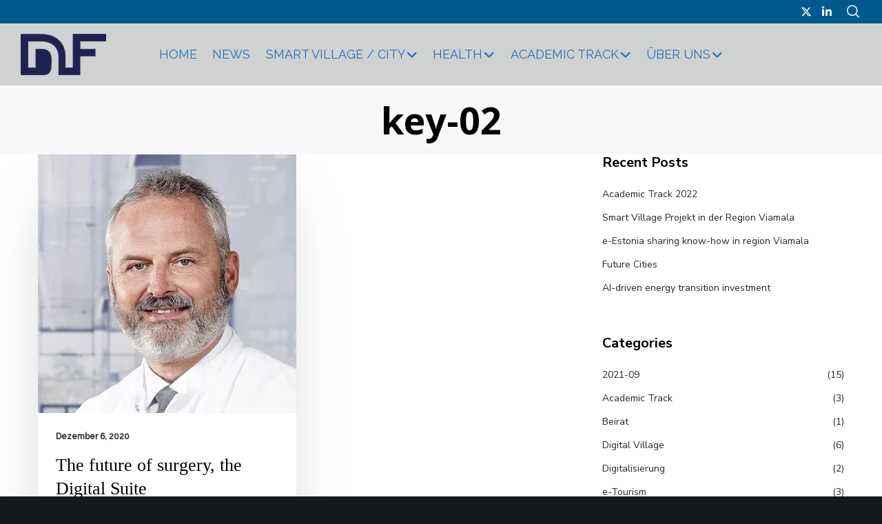

--- FILE ---
content_type: text/html; charset=utf-8
request_url: https://www.google.com/recaptcha/api2/anchor?ar=1&k=6LdqCN8UAAAAANeV4-YlPZvsqKlZoROpeRFMTmlX&co=aHR0cHM6Ly9kYXZvc2RpZ2l0YWxmb3J1bS5jaDo0NDM.&hl=en&v=PoyoqOPhxBO7pBk68S4YbpHZ&theme=dark&size=normal&anchor-ms=20000&execute-ms=30000&cb=59x7borufx0f
body_size: 50520
content:
<!DOCTYPE HTML><html dir="ltr" lang="en"><head><meta http-equiv="Content-Type" content="text/html; charset=UTF-8">
<meta http-equiv="X-UA-Compatible" content="IE=edge">
<title>reCAPTCHA</title>
<style type="text/css">
/* cyrillic-ext */
@font-face {
  font-family: 'Roboto';
  font-style: normal;
  font-weight: 400;
  font-stretch: 100%;
  src: url(//fonts.gstatic.com/s/roboto/v48/KFO7CnqEu92Fr1ME7kSn66aGLdTylUAMa3GUBHMdazTgWw.woff2) format('woff2');
  unicode-range: U+0460-052F, U+1C80-1C8A, U+20B4, U+2DE0-2DFF, U+A640-A69F, U+FE2E-FE2F;
}
/* cyrillic */
@font-face {
  font-family: 'Roboto';
  font-style: normal;
  font-weight: 400;
  font-stretch: 100%;
  src: url(//fonts.gstatic.com/s/roboto/v48/KFO7CnqEu92Fr1ME7kSn66aGLdTylUAMa3iUBHMdazTgWw.woff2) format('woff2');
  unicode-range: U+0301, U+0400-045F, U+0490-0491, U+04B0-04B1, U+2116;
}
/* greek-ext */
@font-face {
  font-family: 'Roboto';
  font-style: normal;
  font-weight: 400;
  font-stretch: 100%;
  src: url(//fonts.gstatic.com/s/roboto/v48/KFO7CnqEu92Fr1ME7kSn66aGLdTylUAMa3CUBHMdazTgWw.woff2) format('woff2');
  unicode-range: U+1F00-1FFF;
}
/* greek */
@font-face {
  font-family: 'Roboto';
  font-style: normal;
  font-weight: 400;
  font-stretch: 100%;
  src: url(//fonts.gstatic.com/s/roboto/v48/KFO7CnqEu92Fr1ME7kSn66aGLdTylUAMa3-UBHMdazTgWw.woff2) format('woff2');
  unicode-range: U+0370-0377, U+037A-037F, U+0384-038A, U+038C, U+038E-03A1, U+03A3-03FF;
}
/* math */
@font-face {
  font-family: 'Roboto';
  font-style: normal;
  font-weight: 400;
  font-stretch: 100%;
  src: url(//fonts.gstatic.com/s/roboto/v48/KFO7CnqEu92Fr1ME7kSn66aGLdTylUAMawCUBHMdazTgWw.woff2) format('woff2');
  unicode-range: U+0302-0303, U+0305, U+0307-0308, U+0310, U+0312, U+0315, U+031A, U+0326-0327, U+032C, U+032F-0330, U+0332-0333, U+0338, U+033A, U+0346, U+034D, U+0391-03A1, U+03A3-03A9, U+03B1-03C9, U+03D1, U+03D5-03D6, U+03F0-03F1, U+03F4-03F5, U+2016-2017, U+2034-2038, U+203C, U+2040, U+2043, U+2047, U+2050, U+2057, U+205F, U+2070-2071, U+2074-208E, U+2090-209C, U+20D0-20DC, U+20E1, U+20E5-20EF, U+2100-2112, U+2114-2115, U+2117-2121, U+2123-214F, U+2190, U+2192, U+2194-21AE, U+21B0-21E5, U+21F1-21F2, U+21F4-2211, U+2213-2214, U+2216-22FF, U+2308-230B, U+2310, U+2319, U+231C-2321, U+2336-237A, U+237C, U+2395, U+239B-23B7, U+23D0, U+23DC-23E1, U+2474-2475, U+25AF, U+25B3, U+25B7, U+25BD, U+25C1, U+25CA, U+25CC, U+25FB, U+266D-266F, U+27C0-27FF, U+2900-2AFF, U+2B0E-2B11, U+2B30-2B4C, U+2BFE, U+3030, U+FF5B, U+FF5D, U+1D400-1D7FF, U+1EE00-1EEFF;
}
/* symbols */
@font-face {
  font-family: 'Roboto';
  font-style: normal;
  font-weight: 400;
  font-stretch: 100%;
  src: url(//fonts.gstatic.com/s/roboto/v48/KFO7CnqEu92Fr1ME7kSn66aGLdTylUAMaxKUBHMdazTgWw.woff2) format('woff2');
  unicode-range: U+0001-000C, U+000E-001F, U+007F-009F, U+20DD-20E0, U+20E2-20E4, U+2150-218F, U+2190, U+2192, U+2194-2199, U+21AF, U+21E6-21F0, U+21F3, U+2218-2219, U+2299, U+22C4-22C6, U+2300-243F, U+2440-244A, U+2460-24FF, U+25A0-27BF, U+2800-28FF, U+2921-2922, U+2981, U+29BF, U+29EB, U+2B00-2BFF, U+4DC0-4DFF, U+FFF9-FFFB, U+10140-1018E, U+10190-1019C, U+101A0, U+101D0-101FD, U+102E0-102FB, U+10E60-10E7E, U+1D2C0-1D2D3, U+1D2E0-1D37F, U+1F000-1F0FF, U+1F100-1F1AD, U+1F1E6-1F1FF, U+1F30D-1F30F, U+1F315, U+1F31C, U+1F31E, U+1F320-1F32C, U+1F336, U+1F378, U+1F37D, U+1F382, U+1F393-1F39F, U+1F3A7-1F3A8, U+1F3AC-1F3AF, U+1F3C2, U+1F3C4-1F3C6, U+1F3CA-1F3CE, U+1F3D4-1F3E0, U+1F3ED, U+1F3F1-1F3F3, U+1F3F5-1F3F7, U+1F408, U+1F415, U+1F41F, U+1F426, U+1F43F, U+1F441-1F442, U+1F444, U+1F446-1F449, U+1F44C-1F44E, U+1F453, U+1F46A, U+1F47D, U+1F4A3, U+1F4B0, U+1F4B3, U+1F4B9, U+1F4BB, U+1F4BF, U+1F4C8-1F4CB, U+1F4D6, U+1F4DA, U+1F4DF, U+1F4E3-1F4E6, U+1F4EA-1F4ED, U+1F4F7, U+1F4F9-1F4FB, U+1F4FD-1F4FE, U+1F503, U+1F507-1F50B, U+1F50D, U+1F512-1F513, U+1F53E-1F54A, U+1F54F-1F5FA, U+1F610, U+1F650-1F67F, U+1F687, U+1F68D, U+1F691, U+1F694, U+1F698, U+1F6AD, U+1F6B2, U+1F6B9-1F6BA, U+1F6BC, U+1F6C6-1F6CF, U+1F6D3-1F6D7, U+1F6E0-1F6EA, U+1F6F0-1F6F3, U+1F6F7-1F6FC, U+1F700-1F7FF, U+1F800-1F80B, U+1F810-1F847, U+1F850-1F859, U+1F860-1F887, U+1F890-1F8AD, U+1F8B0-1F8BB, U+1F8C0-1F8C1, U+1F900-1F90B, U+1F93B, U+1F946, U+1F984, U+1F996, U+1F9E9, U+1FA00-1FA6F, U+1FA70-1FA7C, U+1FA80-1FA89, U+1FA8F-1FAC6, U+1FACE-1FADC, U+1FADF-1FAE9, U+1FAF0-1FAF8, U+1FB00-1FBFF;
}
/* vietnamese */
@font-face {
  font-family: 'Roboto';
  font-style: normal;
  font-weight: 400;
  font-stretch: 100%;
  src: url(//fonts.gstatic.com/s/roboto/v48/KFO7CnqEu92Fr1ME7kSn66aGLdTylUAMa3OUBHMdazTgWw.woff2) format('woff2');
  unicode-range: U+0102-0103, U+0110-0111, U+0128-0129, U+0168-0169, U+01A0-01A1, U+01AF-01B0, U+0300-0301, U+0303-0304, U+0308-0309, U+0323, U+0329, U+1EA0-1EF9, U+20AB;
}
/* latin-ext */
@font-face {
  font-family: 'Roboto';
  font-style: normal;
  font-weight: 400;
  font-stretch: 100%;
  src: url(//fonts.gstatic.com/s/roboto/v48/KFO7CnqEu92Fr1ME7kSn66aGLdTylUAMa3KUBHMdazTgWw.woff2) format('woff2');
  unicode-range: U+0100-02BA, U+02BD-02C5, U+02C7-02CC, U+02CE-02D7, U+02DD-02FF, U+0304, U+0308, U+0329, U+1D00-1DBF, U+1E00-1E9F, U+1EF2-1EFF, U+2020, U+20A0-20AB, U+20AD-20C0, U+2113, U+2C60-2C7F, U+A720-A7FF;
}
/* latin */
@font-face {
  font-family: 'Roboto';
  font-style: normal;
  font-weight: 400;
  font-stretch: 100%;
  src: url(//fonts.gstatic.com/s/roboto/v48/KFO7CnqEu92Fr1ME7kSn66aGLdTylUAMa3yUBHMdazQ.woff2) format('woff2');
  unicode-range: U+0000-00FF, U+0131, U+0152-0153, U+02BB-02BC, U+02C6, U+02DA, U+02DC, U+0304, U+0308, U+0329, U+2000-206F, U+20AC, U+2122, U+2191, U+2193, U+2212, U+2215, U+FEFF, U+FFFD;
}
/* cyrillic-ext */
@font-face {
  font-family: 'Roboto';
  font-style: normal;
  font-weight: 500;
  font-stretch: 100%;
  src: url(//fonts.gstatic.com/s/roboto/v48/KFO7CnqEu92Fr1ME7kSn66aGLdTylUAMa3GUBHMdazTgWw.woff2) format('woff2');
  unicode-range: U+0460-052F, U+1C80-1C8A, U+20B4, U+2DE0-2DFF, U+A640-A69F, U+FE2E-FE2F;
}
/* cyrillic */
@font-face {
  font-family: 'Roboto';
  font-style: normal;
  font-weight: 500;
  font-stretch: 100%;
  src: url(//fonts.gstatic.com/s/roboto/v48/KFO7CnqEu92Fr1ME7kSn66aGLdTylUAMa3iUBHMdazTgWw.woff2) format('woff2');
  unicode-range: U+0301, U+0400-045F, U+0490-0491, U+04B0-04B1, U+2116;
}
/* greek-ext */
@font-face {
  font-family: 'Roboto';
  font-style: normal;
  font-weight: 500;
  font-stretch: 100%;
  src: url(//fonts.gstatic.com/s/roboto/v48/KFO7CnqEu92Fr1ME7kSn66aGLdTylUAMa3CUBHMdazTgWw.woff2) format('woff2');
  unicode-range: U+1F00-1FFF;
}
/* greek */
@font-face {
  font-family: 'Roboto';
  font-style: normal;
  font-weight: 500;
  font-stretch: 100%;
  src: url(//fonts.gstatic.com/s/roboto/v48/KFO7CnqEu92Fr1ME7kSn66aGLdTylUAMa3-UBHMdazTgWw.woff2) format('woff2');
  unicode-range: U+0370-0377, U+037A-037F, U+0384-038A, U+038C, U+038E-03A1, U+03A3-03FF;
}
/* math */
@font-face {
  font-family: 'Roboto';
  font-style: normal;
  font-weight: 500;
  font-stretch: 100%;
  src: url(//fonts.gstatic.com/s/roboto/v48/KFO7CnqEu92Fr1ME7kSn66aGLdTylUAMawCUBHMdazTgWw.woff2) format('woff2');
  unicode-range: U+0302-0303, U+0305, U+0307-0308, U+0310, U+0312, U+0315, U+031A, U+0326-0327, U+032C, U+032F-0330, U+0332-0333, U+0338, U+033A, U+0346, U+034D, U+0391-03A1, U+03A3-03A9, U+03B1-03C9, U+03D1, U+03D5-03D6, U+03F0-03F1, U+03F4-03F5, U+2016-2017, U+2034-2038, U+203C, U+2040, U+2043, U+2047, U+2050, U+2057, U+205F, U+2070-2071, U+2074-208E, U+2090-209C, U+20D0-20DC, U+20E1, U+20E5-20EF, U+2100-2112, U+2114-2115, U+2117-2121, U+2123-214F, U+2190, U+2192, U+2194-21AE, U+21B0-21E5, U+21F1-21F2, U+21F4-2211, U+2213-2214, U+2216-22FF, U+2308-230B, U+2310, U+2319, U+231C-2321, U+2336-237A, U+237C, U+2395, U+239B-23B7, U+23D0, U+23DC-23E1, U+2474-2475, U+25AF, U+25B3, U+25B7, U+25BD, U+25C1, U+25CA, U+25CC, U+25FB, U+266D-266F, U+27C0-27FF, U+2900-2AFF, U+2B0E-2B11, U+2B30-2B4C, U+2BFE, U+3030, U+FF5B, U+FF5D, U+1D400-1D7FF, U+1EE00-1EEFF;
}
/* symbols */
@font-face {
  font-family: 'Roboto';
  font-style: normal;
  font-weight: 500;
  font-stretch: 100%;
  src: url(//fonts.gstatic.com/s/roboto/v48/KFO7CnqEu92Fr1ME7kSn66aGLdTylUAMaxKUBHMdazTgWw.woff2) format('woff2');
  unicode-range: U+0001-000C, U+000E-001F, U+007F-009F, U+20DD-20E0, U+20E2-20E4, U+2150-218F, U+2190, U+2192, U+2194-2199, U+21AF, U+21E6-21F0, U+21F3, U+2218-2219, U+2299, U+22C4-22C6, U+2300-243F, U+2440-244A, U+2460-24FF, U+25A0-27BF, U+2800-28FF, U+2921-2922, U+2981, U+29BF, U+29EB, U+2B00-2BFF, U+4DC0-4DFF, U+FFF9-FFFB, U+10140-1018E, U+10190-1019C, U+101A0, U+101D0-101FD, U+102E0-102FB, U+10E60-10E7E, U+1D2C0-1D2D3, U+1D2E0-1D37F, U+1F000-1F0FF, U+1F100-1F1AD, U+1F1E6-1F1FF, U+1F30D-1F30F, U+1F315, U+1F31C, U+1F31E, U+1F320-1F32C, U+1F336, U+1F378, U+1F37D, U+1F382, U+1F393-1F39F, U+1F3A7-1F3A8, U+1F3AC-1F3AF, U+1F3C2, U+1F3C4-1F3C6, U+1F3CA-1F3CE, U+1F3D4-1F3E0, U+1F3ED, U+1F3F1-1F3F3, U+1F3F5-1F3F7, U+1F408, U+1F415, U+1F41F, U+1F426, U+1F43F, U+1F441-1F442, U+1F444, U+1F446-1F449, U+1F44C-1F44E, U+1F453, U+1F46A, U+1F47D, U+1F4A3, U+1F4B0, U+1F4B3, U+1F4B9, U+1F4BB, U+1F4BF, U+1F4C8-1F4CB, U+1F4D6, U+1F4DA, U+1F4DF, U+1F4E3-1F4E6, U+1F4EA-1F4ED, U+1F4F7, U+1F4F9-1F4FB, U+1F4FD-1F4FE, U+1F503, U+1F507-1F50B, U+1F50D, U+1F512-1F513, U+1F53E-1F54A, U+1F54F-1F5FA, U+1F610, U+1F650-1F67F, U+1F687, U+1F68D, U+1F691, U+1F694, U+1F698, U+1F6AD, U+1F6B2, U+1F6B9-1F6BA, U+1F6BC, U+1F6C6-1F6CF, U+1F6D3-1F6D7, U+1F6E0-1F6EA, U+1F6F0-1F6F3, U+1F6F7-1F6FC, U+1F700-1F7FF, U+1F800-1F80B, U+1F810-1F847, U+1F850-1F859, U+1F860-1F887, U+1F890-1F8AD, U+1F8B0-1F8BB, U+1F8C0-1F8C1, U+1F900-1F90B, U+1F93B, U+1F946, U+1F984, U+1F996, U+1F9E9, U+1FA00-1FA6F, U+1FA70-1FA7C, U+1FA80-1FA89, U+1FA8F-1FAC6, U+1FACE-1FADC, U+1FADF-1FAE9, U+1FAF0-1FAF8, U+1FB00-1FBFF;
}
/* vietnamese */
@font-face {
  font-family: 'Roboto';
  font-style: normal;
  font-weight: 500;
  font-stretch: 100%;
  src: url(//fonts.gstatic.com/s/roboto/v48/KFO7CnqEu92Fr1ME7kSn66aGLdTylUAMa3OUBHMdazTgWw.woff2) format('woff2');
  unicode-range: U+0102-0103, U+0110-0111, U+0128-0129, U+0168-0169, U+01A0-01A1, U+01AF-01B0, U+0300-0301, U+0303-0304, U+0308-0309, U+0323, U+0329, U+1EA0-1EF9, U+20AB;
}
/* latin-ext */
@font-face {
  font-family: 'Roboto';
  font-style: normal;
  font-weight: 500;
  font-stretch: 100%;
  src: url(//fonts.gstatic.com/s/roboto/v48/KFO7CnqEu92Fr1ME7kSn66aGLdTylUAMa3KUBHMdazTgWw.woff2) format('woff2');
  unicode-range: U+0100-02BA, U+02BD-02C5, U+02C7-02CC, U+02CE-02D7, U+02DD-02FF, U+0304, U+0308, U+0329, U+1D00-1DBF, U+1E00-1E9F, U+1EF2-1EFF, U+2020, U+20A0-20AB, U+20AD-20C0, U+2113, U+2C60-2C7F, U+A720-A7FF;
}
/* latin */
@font-face {
  font-family: 'Roboto';
  font-style: normal;
  font-weight: 500;
  font-stretch: 100%;
  src: url(//fonts.gstatic.com/s/roboto/v48/KFO7CnqEu92Fr1ME7kSn66aGLdTylUAMa3yUBHMdazQ.woff2) format('woff2');
  unicode-range: U+0000-00FF, U+0131, U+0152-0153, U+02BB-02BC, U+02C6, U+02DA, U+02DC, U+0304, U+0308, U+0329, U+2000-206F, U+20AC, U+2122, U+2191, U+2193, U+2212, U+2215, U+FEFF, U+FFFD;
}
/* cyrillic-ext */
@font-face {
  font-family: 'Roboto';
  font-style: normal;
  font-weight: 900;
  font-stretch: 100%;
  src: url(//fonts.gstatic.com/s/roboto/v48/KFO7CnqEu92Fr1ME7kSn66aGLdTylUAMa3GUBHMdazTgWw.woff2) format('woff2');
  unicode-range: U+0460-052F, U+1C80-1C8A, U+20B4, U+2DE0-2DFF, U+A640-A69F, U+FE2E-FE2F;
}
/* cyrillic */
@font-face {
  font-family: 'Roboto';
  font-style: normal;
  font-weight: 900;
  font-stretch: 100%;
  src: url(//fonts.gstatic.com/s/roboto/v48/KFO7CnqEu92Fr1ME7kSn66aGLdTylUAMa3iUBHMdazTgWw.woff2) format('woff2');
  unicode-range: U+0301, U+0400-045F, U+0490-0491, U+04B0-04B1, U+2116;
}
/* greek-ext */
@font-face {
  font-family: 'Roboto';
  font-style: normal;
  font-weight: 900;
  font-stretch: 100%;
  src: url(//fonts.gstatic.com/s/roboto/v48/KFO7CnqEu92Fr1ME7kSn66aGLdTylUAMa3CUBHMdazTgWw.woff2) format('woff2');
  unicode-range: U+1F00-1FFF;
}
/* greek */
@font-face {
  font-family: 'Roboto';
  font-style: normal;
  font-weight: 900;
  font-stretch: 100%;
  src: url(//fonts.gstatic.com/s/roboto/v48/KFO7CnqEu92Fr1ME7kSn66aGLdTylUAMa3-UBHMdazTgWw.woff2) format('woff2');
  unicode-range: U+0370-0377, U+037A-037F, U+0384-038A, U+038C, U+038E-03A1, U+03A3-03FF;
}
/* math */
@font-face {
  font-family: 'Roboto';
  font-style: normal;
  font-weight: 900;
  font-stretch: 100%;
  src: url(//fonts.gstatic.com/s/roboto/v48/KFO7CnqEu92Fr1ME7kSn66aGLdTylUAMawCUBHMdazTgWw.woff2) format('woff2');
  unicode-range: U+0302-0303, U+0305, U+0307-0308, U+0310, U+0312, U+0315, U+031A, U+0326-0327, U+032C, U+032F-0330, U+0332-0333, U+0338, U+033A, U+0346, U+034D, U+0391-03A1, U+03A3-03A9, U+03B1-03C9, U+03D1, U+03D5-03D6, U+03F0-03F1, U+03F4-03F5, U+2016-2017, U+2034-2038, U+203C, U+2040, U+2043, U+2047, U+2050, U+2057, U+205F, U+2070-2071, U+2074-208E, U+2090-209C, U+20D0-20DC, U+20E1, U+20E5-20EF, U+2100-2112, U+2114-2115, U+2117-2121, U+2123-214F, U+2190, U+2192, U+2194-21AE, U+21B0-21E5, U+21F1-21F2, U+21F4-2211, U+2213-2214, U+2216-22FF, U+2308-230B, U+2310, U+2319, U+231C-2321, U+2336-237A, U+237C, U+2395, U+239B-23B7, U+23D0, U+23DC-23E1, U+2474-2475, U+25AF, U+25B3, U+25B7, U+25BD, U+25C1, U+25CA, U+25CC, U+25FB, U+266D-266F, U+27C0-27FF, U+2900-2AFF, U+2B0E-2B11, U+2B30-2B4C, U+2BFE, U+3030, U+FF5B, U+FF5D, U+1D400-1D7FF, U+1EE00-1EEFF;
}
/* symbols */
@font-face {
  font-family: 'Roboto';
  font-style: normal;
  font-weight: 900;
  font-stretch: 100%;
  src: url(//fonts.gstatic.com/s/roboto/v48/KFO7CnqEu92Fr1ME7kSn66aGLdTylUAMaxKUBHMdazTgWw.woff2) format('woff2');
  unicode-range: U+0001-000C, U+000E-001F, U+007F-009F, U+20DD-20E0, U+20E2-20E4, U+2150-218F, U+2190, U+2192, U+2194-2199, U+21AF, U+21E6-21F0, U+21F3, U+2218-2219, U+2299, U+22C4-22C6, U+2300-243F, U+2440-244A, U+2460-24FF, U+25A0-27BF, U+2800-28FF, U+2921-2922, U+2981, U+29BF, U+29EB, U+2B00-2BFF, U+4DC0-4DFF, U+FFF9-FFFB, U+10140-1018E, U+10190-1019C, U+101A0, U+101D0-101FD, U+102E0-102FB, U+10E60-10E7E, U+1D2C0-1D2D3, U+1D2E0-1D37F, U+1F000-1F0FF, U+1F100-1F1AD, U+1F1E6-1F1FF, U+1F30D-1F30F, U+1F315, U+1F31C, U+1F31E, U+1F320-1F32C, U+1F336, U+1F378, U+1F37D, U+1F382, U+1F393-1F39F, U+1F3A7-1F3A8, U+1F3AC-1F3AF, U+1F3C2, U+1F3C4-1F3C6, U+1F3CA-1F3CE, U+1F3D4-1F3E0, U+1F3ED, U+1F3F1-1F3F3, U+1F3F5-1F3F7, U+1F408, U+1F415, U+1F41F, U+1F426, U+1F43F, U+1F441-1F442, U+1F444, U+1F446-1F449, U+1F44C-1F44E, U+1F453, U+1F46A, U+1F47D, U+1F4A3, U+1F4B0, U+1F4B3, U+1F4B9, U+1F4BB, U+1F4BF, U+1F4C8-1F4CB, U+1F4D6, U+1F4DA, U+1F4DF, U+1F4E3-1F4E6, U+1F4EA-1F4ED, U+1F4F7, U+1F4F9-1F4FB, U+1F4FD-1F4FE, U+1F503, U+1F507-1F50B, U+1F50D, U+1F512-1F513, U+1F53E-1F54A, U+1F54F-1F5FA, U+1F610, U+1F650-1F67F, U+1F687, U+1F68D, U+1F691, U+1F694, U+1F698, U+1F6AD, U+1F6B2, U+1F6B9-1F6BA, U+1F6BC, U+1F6C6-1F6CF, U+1F6D3-1F6D7, U+1F6E0-1F6EA, U+1F6F0-1F6F3, U+1F6F7-1F6FC, U+1F700-1F7FF, U+1F800-1F80B, U+1F810-1F847, U+1F850-1F859, U+1F860-1F887, U+1F890-1F8AD, U+1F8B0-1F8BB, U+1F8C0-1F8C1, U+1F900-1F90B, U+1F93B, U+1F946, U+1F984, U+1F996, U+1F9E9, U+1FA00-1FA6F, U+1FA70-1FA7C, U+1FA80-1FA89, U+1FA8F-1FAC6, U+1FACE-1FADC, U+1FADF-1FAE9, U+1FAF0-1FAF8, U+1FB00-1FBFF;
}
/* vietnamese */
@font-face {
  font-family: 'Roboto';
  font-style: normal;
  font-weight: 900;
  font-stretch: 100%;
  src: url(//fonts.gstatic.com/s/roboto/v48/KFO7CnqEu92Fr1ME7kSn66aGLdTylUAMa3OUBHMdazTgWw.woff2) format('woff2');
  unicode-range: U+0102-0103, U+0110-0111, U+0128-0129, U+0168-0169, U+01A0-01A1, U+01AF-01B0, U+0300-0301, U+0303-0304, U+0308-0309, U+0323, U+0329, U+1EA0-1EF9, U+20AB;
}
/* latin-ext */
@font-face {
  font-family: 'Roboto';
  font-style: normal;
  font-weight: 900;
  font-stretch: 100%;
  src: url(//fonts.gstatic.com/s/roboto/v48/KFO7CnqEu92Fr1ME7kSn66aGLdTylUAMa3KUBHMdazTgWw.woff2) format('woff2');
  unicode-range: U+0100-02BA, U+02BD-02C5, U+02C7-02CC, U+02CE-02D7, U+02DD-02FF, U+0304, U+0308, U+0329, U+1D00-1DBF, U+1E00-1E9F, U+1EF2-1EFF, U+2020, U+20A0-20AB, U+20AD-20C0, U+2113, U+2C60-2C7F, U+A720-A7FF;
}
/* latin */
@font-face {
  font-family: 'Roboto';
  font-style: normal;
  font-weight: 900;
  font-stretch: 100%;
  src: url(//fonts.gstatic.com/s/roboto/v48/KFO7CnqEu92Fr1ME7kSn66aGLdTylUAMa3yUBHMdazQ.woff2) format('woff2');
  unicode-range: U+0000-00FF, U+0131, U+0152-0153, U+02BB-02BC, U+02C6, U+02DA, U+02DC, U+0304, U+0308, U+0329, U+2000-206F, U+20AC, U+2122, U+2191, U+2193, U+2212, U+2215, U+FEFF, U+FFFD;
}

</style>
<link rel="stylesheet" type="text/css" href="https://www.gstatic.com/recaptcha/releases/PoyoqOPhxBO7pBk68S4YbpHZ/styles__ltr.css">
<script nonce="cYkgdqhSrJFfj34a-vzV2A" type="text/javascript">window['__recaptcha_api'] = 'https://www.google.com/recaptcha/api2/';</script>
<script type="text/javascript" src="https://www.gstatic.com/recaptcha/releases/PoyoqOPhxBO7pBk68S4YbpHZ/recaptcha__en.js" nonce="cYkgdqhSrJFfj34a-vzV2A">
      
    </script></head>
<body><div id="rc-anchor-alert" class="rc-anchor-alert"></div>
<input type="hidden" id="recaptcha-token" value="[base64]">
<script type="text/javascript" nonce="cYkgdqhSrJFfj34a-vzV2A">
      recaptcha.anchor.Main.init("[\x22ainput\x22,[\x22bgdata\x22,\x22\x22,\[base64]/[base64]/[base64]/[base64]/[base64]/[base64]/KGcoTywyNTMsTy5PKSxVRyhPLEMpKTpnKE8sMjUzLEMpLE8pKSxsKSksTykpfSxieT1mdW5jdGlvbihDLE8sdSxsKXtmb3IobD0odT1SKEMpLDApO08+MDtPLS0pbD1sPDw4fFooQyk7ZyhDLHUsbCl9LFVHPWZ1bmN0aW9uKEMsTyl7Qy5pLmxlbmd0aD4xMDQ/[base64]/[base64]/[base64]/[base64]/[base64]/[base64]/[base64]\\u003d\x22,\[base64]\\u003d\\u003d\x22,\x22XH7Dr8OuV8Orw7nCmH0WJAbDlyPDl8Kfw67CvsOXwqHDiAM+w5DDqETCl8Okw5MCwrjCoT5KSsKPGMKIw7nCrMOrBRPCvEtXw5TCtcOtwpNFw4zDrF3DkcKgZSkFIjI6aDsec8Kmw5jCl3VKZsOCw5suDsKqflbCocOjwoDCnsOFwoNsAnIuJWo/bzx0WMOsw7Y+BA3CocOBBcOLw54JcGjDhBfCm2PCocKxwoDDoXN/VGMHw4dpIDbDjQtbwoc+F8K+w4PDhUTChcOtw7Flwp3Ct8K3QsKOcVXCgsOFw7nDm8OgX8OQw6PCkcKAw7cXwrQywo9xwo/[base64]/CvgzCknHCkG3DosK8CQ8Sw4NWw74YAsKrUcKSNxluJBzCpgXDkRnDtVzDvGbDrMKTwoFfwofCsMKtHF/DtirCm8KjGTTCm07DpsKtw7knBsKBEHUTw4PCgFnDrQzDrcKLWcOhwqfDnC8GTkTCmDPDi0bCnjIASxrChcOmwr4Bw5TDrMK5fQ/CsR90KmTDh8KSwoLDpkDDrMOFEQbDjcOSDEJfw5VCw63DlcKMYXrChsO3OyAAQcKqMDfDgBXDkMOqD23CuiMqAcKqwqPCmMK0UMOmw5/CuiFnwqNgwoZTDSvCsMO3M8KlwrpDIEZEGytqKMKTGChnaD/DsQZXAhxwwqDCrSHCscKew4zDksOow6odLAzCosKCw5EobiPDmsOmTAl6wqgGZGpIJMOpw5jDhsKjw4FAw789XSzCoGRMFMK/w4dEa8KIw7oAwqB5VMKOwqAdKR80w4JgdsKtw4Fewo/CqMK6CE7CmsKpfjsrw6s8w71PehfCrMObO13DqQgxPCw+dBwIwoJXVCTDuDHDp8KxAxZDFMK9NMKmwqV3ZQjDkH/CmUYvw6MPXmLDkcOuworDvjzDnsOuYcOuw5IJCjVoDg3DmjF2wqfDqsOZLyfDsMKZMhR2HsOew6HDpMKcw4vCmB7CpcOAN1/CtsKyw5wYwoPCug3CkMOzPcO5w4YLD3EWwqvCsQhGZiXDkAwCdgAew4A9w7XDkcOlw6sUHDAHKTkvwoDDnU7CpU4qO8KvDjTDicO4RBTDqifDvsKGTBF5ZcKIw6TDklo/[base64]/DvnpBw4FDAERowpjCscONN0vDm8KjT8OmRcKJX8O6w6bCpyPDnMKXFMOgKUfDsQzChsKgw5nCnzheYsKHwq9dA1x1ZWXCumYVZMK4w5JFwpMgewrCtVTCiVoNw4Zgw73DocOhwrrCvMO+Pip2wq8ZecKJV3EqIz/CpFwQcAJbwrgiZ0UVfnhbJ2F+MgchwqQ3I2PCgcOYSMOkw6TDuSXDvcO6GsOkI348wrvDp8K1aTchw6c4QsKaw6/DnhTDncKBeiHCocK7w5XDgMOZw7sdwrTCiMO2YzFMwpnCijHCog/CiUswYyI1dwUaworCu8OVwqVJw6LCo8KTRWHDj8KpHS3Cu1jDrTHDvRADw5NqwrTCmRpBw6/[base64]/Dr2hLwobCrMKtTcO0YMOSwqfDix3ChD5lw63CvsKvBAzCv0A8RkXCiGotUzR3dyvCkVZxw4MWwpc9KBJewpc1O8O2KcKmFcO4wonDtsKHwoHCrEjCihBEw5Fpw542BgXCtn/Ci0MLEMOEw5gAc1XCqcO5ZsKZA8KJbsKQGMOVw5bDqVbCg2vDuldqEcKCdsOnHMOew7NYDjVRw4x/STJoQcOXWRw4BsKzVEQow5vChT4kNDtdGMOEwrckFHLCmMOjIMOKwpbDmTcwRcOkw7oTccOzEAh0wrFoVBjDqsO6TcOiwovDolrDhBMLw5pfVcKfwonCr0h0XMOFwqVIB8OmwoNww5HCvMK4NTbCicKNZk/DgD0/[base64]/[base64]/YsOawojCgMKOKAllwpYzwonCqSodXl3CljkzwoRnwplmc0MVM8OrwoHCi8K8wrFew4LDi8KiKQ/[base64]/wpbDpkvCvMOvJ8Omwo7Dq8OIw50Nwrttw4c9bArCv8K6MMKTEsOPRHDDqHHDncK7w4LDmncXw4t/w5bDqMOhwq9dwp7CusKefsKGXsKkHMKKT3DDvFp4wojCrz9PUnbCqMOoREJGPsOCJcO2w6FyY0jDk8KpI8KAK2rDlwTDksOOw6zDvnwiw6R5wp4Dw4LDvnDDt8KGERp5wqQCwoHCiMKrwpbCp8K7woNSwrXDpMK7w6HDtcKJwo7DoB/CqX5jJDgOwrTDk8Oawq8xT0EKVxjDhDs7O8Ktw7onw6fDhcKKw4fDn8O+w6w3w4gCSsOVwqkHw69rMMOrwrTCrmDCjcOkw7vDg8OtM8OWUsO/[base64]/[base64]/CpR81EMO1PgtpwonDrcKCV3PCr8KPw5VnG8OPd8O1wqplw7RHQcOpw4Y7EFxHciFVM1nDicKJUcKbMVzDkcKgBsKYXUQvwrfCisOwe8OUXyfDlcObwoNhKcKlwqJkw44VQTJ2O8O/F3fCqwbCtcO9KMKsDSnCg8Kvwpx7wopuwpnDncOgw6DDvCs7wpAqwpciL8KILMOiHj8CB8Ozw7zCvTcsU3zDpcOCSRpFBMKxUyQXwrtuWUfCgcK4L8K8ByjDo27Cq08dM8O2wp4HUis1EHTDh8ONBVzCusOQwoN/[base64]/w6giw5Ntw5MgS8K/RcOdWMONY8KSwpwowoQ3w7cQV8OWPsOGLsKSw6XCncKJw4DDuDhxwr7DuwMvXMOmX8K5TcK0esOTLyV1XsOvw4zDtsOjwo/[base64]/Dnl/CqxLCh3LDhH7Crz1QfcKVRsOHwpjDjsKxwqvDuinDvHbCs0jCncKbw4c6Mg/Dsz/CgRDDt8KpG8Oyw7NAwoUpAcKCfHVTwp18Unx+wqzCnMO2JcKkCBDDj13Cq8OrwoTCizdmwrvDt3PDvXxzHTLDpUIOWDnDmsOGAcKCw4Q+wp0/w5sESxlHEU/[base64]/DmEHDryFnw7IPTmLCvcOjw5DDlsKMwogDayRcw5FvwpzCusOow44iwqscwo/CmBoBw65tw5t+w7wWw7Vtw4TCrcKbA2zCl0VWwrNZeywawpnCpMOtWMK3IUHDjcKJdcKEwoPCh8OEL8K8wpfCisKxwqg7w78NHMO9w44pw6pYF2pbdSxNBMKUPBnDusKgRMOTaMKYw7c4w6hpalwqYMOIwqHDlCAmB8KFw7XCjcO/wqbDgAITwpPChVRnwr0ww4FUw7XCusKowpUjaMKAC2oWSjPDhCcvw6tpPnlAwpPCiMKRw77Ck2Ikw7jDhcOQMTfCkMKhwqbDp8Onwq/DqSrDvcKZdsOUEsKjwrfCo8K/[base64]/CqCfCi8OLwobCjxJSBEd/WDrCgmNaw4PDvAxPwpxnA0DDm8KvwqLDlcK9VGvCnVDDgMKpIMKvYH0Jw7nDrsOMwpvDr0I0J8KpMMOOw4HDh3XCoBDCtnTChRzDiA88CMOmNR8gZFQwwoUfcMOSw6R6U8KfN0g+Tk/CnR3CpMOmclrCjCUPYsKDJXDDssO6Km/CtcOmTsOdCj8tw7PDrMOWJjTCnsO4Kx7DnHsQw4BQwrxtw4cMwqoVw4wuZX7CoGvCosO+WiwaOEPDpsOywpdrLU3DrcK4NhvCtGrDq8KcBcOgOsKMX8Kaw5kOwr/CoG3CsjLCqx4fw7TDtsKiFzExw5VwZsKQecOEw48sBsOoEhxTekwew5RqOFjChnHCucK1VhbDvcKiwobDmsKmdDUQwr3Dj8OnwozCqgTClS8PPQNpBMO3IsOTM8K4Z8KiwrJCw7/[base64]/DoiHCvsKWwrgFc1HDl8OBwpjCmsOJw7gDdcOEIgnDrsOYNSpHw5tOSztjGMOiIsKPRn7CizdkBE/CnGBCw6N9E1/Ds8O6BMO2wo3Dg0DDjsOEw4bCusK/FzAZwpjClsKKwopgwpB2K8OJOMOkbcOcw6Qwwq/DqTfCqsOvEz7CgXLDoMKDeBrDpMOBbsOcw7zCpcOmwps+woF5PXjDpcK6ZwEUwrbDihLCnm/Dqm0dK3Bpwo3DsHMGDX3CiXvDhsKeLSpgw6omIywgbMKdVsOjJXnDo3/Dj8Kpw4Egwp55dF5ww70/w6PCoxrCtG8GLcOnJ30mwq5Pe8KBBsOkw6zChSZPwrN8w7bChFPCiTbDq8OnL1PDvQ/[base64]/w7zChMKew6vCvnnDmMKyw4lCw4BXw5oNf8KwRcONfMKIXHvCi8ODw7rClgDCkMKHwoksw4LCjlLDhcKowo7DmMOywqXCmMOscMKACsOOJHcqwoZUw7lUUgzCjQnCnjzChMOrw6VZP8OOeT0kwo8XXMOPOChZw7XCrcKBwrrCvMK0w61QcMO/wr3CkiTDrMOzA8OsKWjDoMOOLgXDtMKEw6N1w4nCt8OawpYQKBDCs8KZdhMdw7LCqg5uw6rDkBhbV1cGw6tKwq5oTsOlI13DmVDChcOfwr/CrA1pw7zDmMOdw4bDpcKEQMKgazHCncK+wrfDgMKaw7ZWw6TCsDkHKG17w4bCvsOgDCRnEMKnwqoYfRzCosKwCUDDux95wrM+w5Rtw4R8Sw8ew43CtcKcag3DlCocwpnCsBJ1W8Kww7nCgcKvw54/wp96TsOhN3bCuCPClmk7NsKrwrMYw5vCnxY/wrVlbMO2w6TCsMOKVXnDulhwwq/[base64]/DqcOFa8KoEsKpw6fCoMK3wpIowrzCg1TChBAnYV1uWGjDr2fDiMO6WcOEw6HCq8KywpXDmsOQwr1XTlgzEjguQ0QDbcKFwqrChxDDo1o/wrxtw6nDmcKxw5wpw7zCtcK8KQ8GwpouYcKSfh/DtsO8WMK2ZzdKw5LDsCTDisKKY0sOGcOHwojDiEEAwobCp8O4w71Xw6rCmBtkG8KVasOFOkLClMKqfWREwoEUXMOGBmPDkHptwrEbwoA1w4t2QxjCmBrCpl3Di33DsUXDn8OHDQR5XGshwrnDnm4yw6LCtMOvw78fwqHDj8OgWG5bw65Jw6BabsKHP3nCinDDs8K/[base64]/J8KvMFgYw48vw6/DicODw5PCjRrCv05AR2cQw6bCkR0Lw4tXFsKJwoxhTcOxPwQHOnxwD8Kmw7vCjHwQBMK1wpIgQ8OsGMK4wqDDnH4Kw7PCmMKfwpFAw6sdV8Orw4/CnS7Cn8Kyw47DjcOyDMOBDS3CnVbDnRvDlsOYwqzCj8OxwppQwpspw6HDlmPCtcO0wqTCp1/DpMKEC386wpMVwps2csKRwqlMd8K6w5zDoRLDvkHDiQ4Lw4VBwoDDgzvDhMK/YsOUwq7CjsORw4A9DTDDhCVnwodrwrFew55qw75pfcKoAUTCnsOTw4DDr8O+SWUWwqpSRC5bw4vDoHbCn3gyWMOkC1rDlEjDjMKXwojDlggMw4bChMKKw7AiP8Kxwr3CnR3DgkzDikAwwrHDllTDk2spK8OOOMKOwr/DswvDuz7DpcKhwq82woRKWcOJw50bw74GZ8KUw7ozAMOiXFBINcODK8OufztHw5M3wrnCoMOtwqd8wpnCqi/DsC1PbSHDkTHDhMKIw4ZywpnDsmLCqzNhwoLCtcKaw6bCgQ0XwofDnFPCu8KGaMKlw5/DuMKdwoHDpkI/woNZw4/ChcO8HcOaw6HChBYJIQ9bc8KxwpNsQSItwogEM8KUw6vCtcOIGAvCj8KbWcKRRsK3GUUNwo3Cp8KoRGnChcOQcVrCjcKUWcK4wrI7XmLCjMKLwpjDs8OlScKqw7Ilw5FfLlUSNXQVw7vClMOdTUNLJMO6w4vDhMOMwotNwrzDllhABMKtw79JLz/[base64]/[base64]/S8O4SSfCm8KMwp4dw6Rmw5Nbw4ELw6R3w4Ncw5d+JH5Gwro/DVBJbRPChzlpw4PDjcOkw6TCkMKxF8OSFMOTwrASw50/LTfCqDgSNFUPwo7Coj0cw6fDkcKSw6IwUiJVwojClcK6RHXDgcK4NMK/[base64]/[base64]/[base64]/[base64]/S8K7fgvDo8KFw7PChsKsw4XDjcK8wr7CuyvDn8KUwp0ewqPCkMOjJHDCriNYdcKkwrHDsMOrwp8Ow6p7T8Odw5R5G8OeZsObwobDrBcHwpDCgcOyb8Kfw4FBBVoZwrJGwqrCtMOPw6HDpjTClsOCMxzDgsO2w5LDqkAlw6Brwp9UR8Kbw7EEwpXCmyQKHD9/wq/CgV3CtGRbwqx1wpDCssKEIcO8wpRJw5JxaMOjw4JIwrg4w6zDpnzCtcOfw793FiRvw6ctNR3DkEbDpHJDJCF+w7hrM1dew4kfDcOgfMKnwqvDtk/DkcKwwoTDu8K2wrR2NAvClEVlwoMeJ8OUwqfCn29xJ0zCn8O8E8OAMzIDw6vCn3bCk2JuwqB6w77Ct8OFaw9wK3pOdsO/cMO+dMObw63ClsOBw5A1wo8bdWjCvsOEHAQzwpDDj8KCZwQrYcK+Ln7ChVwJwpMqEMOYw5AjwodtHVAxFT4ew40JC8K1w43Dri0zXjjCuMKOUF7CtMOEw5ZSNzY3BhTDp23Ct8Kvw6/DosKmK8Ozw6kmw6jDiMKVDsO1VsOdG2VAw49XMMOhwpJow4nCqn7Cu8KtFcK+wonCuj/DlUzCoMKHYlhtwp5FbgLClm3DghLCicKXDCZDwqHDo1DDqMOSwqTDgsOTI3gtbcOBw4nCiibCt8OWH3t6wqMZwoPDgwDDgyQ8UMK7w6zCqcO7OGjDnsKHYB/DgMOldgvCqsOvfFHCg0U0IcKzR8OOw4XCjMKMwoHCiVbDmsObwpBQQcKnwpp3wrnCn3TCsCrDmMK8GhLCpiXCi8Oyck/Dr8O+w4TCmWVYPMOYXQ3DlMKqYMOVd8K6w6APwq9JwpnClMO7wqrClsKXwqwOwr/Cu8OQw6DDgkfDu3FoLz5yZWlAw6R1esOHw7pcw7vDj3oLUEbChU0iw4M1wq86w6TDpz7CqHE4w5DDrHx4wovCgBTDt1Yawotcw7lfw7c9OWHCscKOe8OgwoDChsOFwoNMwptnQCkvUR5VXArCjRwjfMOMw5XCmgwhK17DtioTScKow63DscKkY8OSw7xaw5Agw5/CpzR4w6x+eQpOfTZRPcO5O8OPwqJewr3DssK9woQIFMKtwoZyVMOAw5YofDkkw689w53ChcO9ccKcwqjDr8Kkw7vCicK9UXkGL37CkRdyHsOpwrzDsWjDrA7DsUfCvcOtw7p3fRnDry7CqsKnWsKZw5s4wq0kw4LCjMO9w5VFcjPCoxFkQH4Jwq/DnsOkEcO9wrnDsHxTwqpUBSnDnMKlbsOoasO1f8Kdw5rDhTNVw7XDu8OowrBcwqTCn2vDkMOiYMOUw65XwpzCtS7Dhnd/G03Ch8KJw4YTfknCpTjDk8KFRhrDhwImYgDCryHDi8Ovw7E4RRFkD8O5w5zCrm5Zwp/CicO9w6s5wpx7w4sBwos9M8KiwrPCv8Oxw5YETiJWV8KsVmfCsMKFCMK/w5cWw5Erw41rQRAKwp3Cr8OWw53DrlIIw7QjwoNdw4UKwo7CvGzCiSbDisKSayXCg8Omfl7CrsKsaTbDocOiNSJ/f1Q5wq7DnS9Bwq94w7FAw6Avw4Z8R3DCgkkKM8OnwrrCjMOXYsOqST7DpgJvw7UBw4nCmcOINW1lw77DuMKEBzXDl8Kxw5LCmFjClsKpwrE2asKfw5t4WgXDnsKkwojCiAbClS/CjcOPAXjCmsOdXXvDgsKyw4oiwq/CiyhWwrXChlDDpRPDuMOQw73DglUjw7rDhsKNwqnDnXrCmcKKw6fDmMOHecOKHjAUBsO2e0ZBFX0gw4dPw7/[base64]/[base64]/woYRMx5Lw63DgwvCnz/ClFTCog4zSMO8His+w7wjw5LCvsKow5jCn8K5ZxoMwqzDggN+w6oiZhNZUDXCpx/Ci3DCqcO0wqw4w5jDksOrw71FFSonVMK6w7LCkijDr2XCvsOfZ8KdwoHCk2HCgsK/IsKCw4EUBxcqVsOtw5B4CDnDtsOkBMK+w4PDvWssbDPCoCR3wptEw7DDiDXCiSFGwqTDkcK8wpYvwrDCv2MaKsOtVWYZwpwnEcKTVh7CtMKrSQjDvV0fwpdJR8Kpe8O5w4R/[base64]/CuMORwoPCsMKHMcO7w5l2FcOVw6Ilwqp2YcOEPQzCnyYPwpjDiMKzw43DqDzCrgvCoD0ZbcK1esKBVFDDrcO+wpJyw7p7ADbDiiDCvMKuwpfCrcKAwr7DscK4wrLCjVbDhiUMDRDCuWhPw7jDk8KzID81DipSw5/DssOlw7YyZcOYSMOqSE5EwpLDi8O8wovCkMKHYwDCnMK7w6d7w6bCjRIwCsKCw59tHkfDrMOmFcO0YlnCnDg2SkFqdMObZ8KgwoMIE8OwwrbCnw1Ew53Co8Ofw6bDj8KAwqDCl8KIbcKYf8Kjw6ZxAsK0w4tJP8O/w7HCrsKwXcOKw5I8O8Knw41nwonCi8KPV8O+B0TDhggjZsK+w7gSwrlFw7pRw6AMw7/[base64]/DuMKUw5PCh8Ouw77CgMOfw4orwqo7wqXCtsKow4PCuMOwwpojw6rCoRbCjUpUw5nDuMKHw7HDn8OXwqfDo8KoBUPCvMKsdW81M8KmDcKuHAbCvMOPwqocw7/Ci8KVwprDhB0CeMKFPsOiw67Cg8K4bg7CmAADw4rDscKMw7fCncKQwod+w64swpbChsOuw5fDjsKfJsK4ejjDncK/P8KTFmPDvsKwNnDCiMOeY1TCk8O2UMKiacKSwpk6w5RJw6FJwrjCvATCtMOPC8KBw6PDu1TDmz56VFbDrF4BVGjDqifCiU/DkSzDgMK7w5pqw77CqsODwoIKw4giQ2gfwqAvMsORRsOmJcKtwrAEw6c9w5vCjlXDjMKQVsKGw5bCgMOew4dKf2jDoSPDuMKrwr7DkzdGcx5bwol2UMKQw7lXDMO/[base64]/FcKWw4DCkgrDk8O1worCqVRNEnHDi8K3PVrDh0pyJh7DmsO9w5DDmsOBwoXDu27CkMK2dSzCgsKQw4kPw5HDnD1MwoEvQsKucsK9w6/DucOmQBh9w4TDmQ0xdz99Q8K8w69lVsOxwqzCqlXDhzBSecOJGQXCj8O4wpTDtMK5w7nDp0RDSy0EeA96M8K5w7B8YnDDlcKeAcKMcjvCiCDCkjTCk8Oew4zCjwHDjsKzwr/[base64]/XMO4woLDhsKOSSjDnnbDmHXDmcKHA8OrZsOJU8OHwokuScO6wq/CmcOBRCjCijd7wqfClFp4wqdyw6jDicKGw4QqKcOUwr/DmmnDsHnDqsKPLEsiXMO2w4PCq8K1F3MVw6HCjMKKwrtQMMOkw7DDkX16w4nDsxMewrbDkTcYwrN2HcK4wpAvw4ltTcOia33CgBJDZsK7wpvCjsOSw67CpcOqw7I+ZxDDn8O0wpnCtWxoacOWw7c/QsOEw5p4FMOYw4PDgjJJw6tUwqDCiQtGd8OwwpPDo8KmLcKKwr7DucKkfsORwpfCtix1d0gAdgLDuMOxw4FJGcOWKj1+w4LDvznDvT3Dn3EHbMKVw70rR8O2wqkcw6rDpMOdEX7Dr8KOUknCnUvCu8OvCMOww4zCpHw1wofCgcO/w7XDn8K4wqPConEiPcOcBEtSw7DCqsOkwq3DvcO3w5nDhcKjw4cFw7xqc8Kvw5LCpBUyclJ5w5wdXMKZwp/Cv8KCw7V3wqXCvsONb8OWwofCrMOGFCLDhcKewqMnw5E1w5B7enEewoxuOC8zJsKlY2DDrV4BDH8Tw6bDvMOBdcK5QcOYw7gNw6Vmw7DCocK5wrLCsMK+Kg3Dsl/DvCpLYjfCncO6wqkXQCp8w7/Cr3V6wqPCr8KBIMKFwqg4wqtUwrRMwrN9wp/DhVXCnkjDjx3DjgPCqS1bFMOvLMKDUmvDri3DkCU+A8KYwrTCgcKow5NMNsOWC8OXwqPCtcK0JkPDhcOHwqMWwrJFw57CtMOsV0/ChcKIMsOwwpzClsK1w7k5wpoHWiDDhsKEJl7CqDDDslElcW5KUcO2w7fCkm9BGX/DgcKcUsOfHMOOSx0acxkRAlLDk3HDlcK8wo/CmsKJwpg4w6PCgjXCjznCkyfCscO0w7fCmsOQwoUQwq59PhlcM3YOw4bCmh3DmwzDkC/[base64]/[base64]/Tx1rwrXDocOPwpEewpxUUw3DoMOyZy7DisKqccO/wqTDkx43ccKYwrxfwoccw6BQwrEkOUfDrjXDisOoGcOKw4AeWsKBwoLCqsOWwpIFwqEwThJQwr7DmsOkIBNAVAHCqcOgw6AWw7cxVSUmw7PCg8O+w5DDkkzDi8OVwroBFsOzZlB8KwRaw4DDt3PCmMK/Z8OrwpQCw5R+w69eVV/CiG9bCUR6eXvCsy7DvsOQwp9hwq7Cj8OOTcKmw5Atw4zDvwXDiw/[base64]/[base64]/LnMRw5HCtMOpw7pJw600IcOpFmZfw4TDgsKOYxvDiTDCny5JQ8Orw7JdCcO+dGBsw47DrC41QsKfUMKbwr/DicOJTsK2wqjDshXCqcOsTDI1KTtmCUzDpGDCtMObPsOIHMKsdjvDuW42MSgZRcKGw60qw5fDvhEUBlVsLMOTwrxgfGdCRD9iw45NwrUsLydvLsKyw5lxwpk8TVVsEFp8MB7Cm8O5GlMqwpHChMKBJ8OdCHfDpynCnQ86awTDpsKOcsONUsO4woHDok7DsjpXw7XDkA/[base64]/w6nDvUxJwobCoMOuBQvCjcOUw7R4wpjCsnFQw7Jvwqotw59Dw7bDhsOcfsOmwqQ0wrN/[base64]/CicKxwr8Pw7fDssOUw7/DjFYsTCJCEDJNMj/DmsOTwobCjsOxaA9rDx/Dk8KpKnNzw5x8bFlrw7UMUjdlDsKGw67Cpwg/VMOwbcOHU8Kyw4xHw4/DlRZ3wp7Di8KleMKyEcOgJcOEwpMCQyHCsWPCjsKVccO5HFTDsWEqEiNbwogAw4HDlsKlw4N2RMKUwpRBw4LChip2wpPDpgjDvcOTBSlUwqc8JVpUw6jCkVnCjsOcO8KzCB53dMOMwrXCsATCm8KCVMKgwoLCgX/Dr3sjKsKLAmDClsKfwoBUwo7DimnDhHdKw6N1Xi3DksKlLMOWw7XDohN+bCpIRcKVXsKWcwnClcOjG8KPwo5jWcKAw4BJfcOSwoshYhTDq8K8w7HDsMODwqE4ez1mwr/Cmk4EX1PCgwMZw4gow7rDjClYwo8WQj9kw5Jiw4jDrcK+w4TDoA9HwpMAMcKsw6EdNMKHwpLCg8KiScKMw78TVnVFw6LDhcK0fTrCnMOxwpx8wrnCgVcawpQTTcKewq/CusK+FsKZAxLCmSBJan3ClcKODn3CmWrDusKjwqHDrMKuw6cSSWXCsm/Cpn0GwqB7EcKcCMKXWHbDv8Knw50lwqZ7VxHCrUrCqMKbGwtLIgM7GlzCmsKFw5MKw5XCtMKgw5gtBCEiMUFLWMO6F8Oaw6J2cMOXwrkWwq57w5bDhwLDohfCjMKnG04jw4bDsx9ow4LDuMK/wo4Tw4gELsOzwpIlDsOFw7sWw4zClcO8HcKdwpbDlsOyZMOAPsO6VMK0LAfCsFfChRxrwqLCoTsEHXfCnsOIKMKww6Zkwqk7W8OhwrjDrsKVZgTCghh7w6/CrhLDnF1ywptmw6HCs3cCdwgSw4LDg2ILwp/DssKcw7A0w6IVw67ClcKaVAoGURPDp2wPUMO3fcKha37DjsKiRBBdwoDDrcOVwq7CtEHDt8K/EFAiwodywqfCgknCr8Onw53DvsOgwrPDhsKvw6wxb8KQX2E+wppGY3pqwo0jwrDCjsKZwrFDBMOrQMKCBMOFIHPClljDojAjw4/DqcOAYwkcZE/DqxMTOmrCkcKAHEnDsyzDm3bDp1kDw5tFKDDCj8OxYsKDw5HCrcKdw5XCkRMiJMKuGALDocKhw5DCsC/CgRvCj8O9Z8O0TMKCw7lAwrLCuBVCJXdhwro/wpJxKHp/eHhAw40Nw4Fzw53DhHolBHLCpMKIw6RJwogdw4nCuMKLwpDDnsK6SMOXUSF6w6VewqUNw7gIw4EewrzDkT7Cj1DCqMOZw5JLHWBYwrnDusKQcMOVW1wfwpsAIyUiEcOEfTc/XMOIAsK+w5LDscKnQGfCl8KDehUGeyBSw5TCqGfDknzDgXMgT8KAXjHCtWJcWcOiNMOQA8O0w43DscKxFU4nw4rCjcOiw5cmQjNuWSvCqWV7w5jCqMKBRTjCqk1CGzbDjVHDjMKlBgNnClbDixwow7MHwo3CpcOAwpnDmyTDrcKFUsOIw7vClzkAwr/CtFTCvVAjWXrDvxdNwq4bH8Oxw6kFw7xHwpt6w7I5w6lbMMKkw4MUw5HDshoACDTCu8OAXcO0AcOHw4w/EcKkYDPCh2AtwrvCsjDDtRZjwopsw5ZUEkQSCS7CnxbDlMOQQ8OiWRfCuMKQw5NhXCBGw4LDp8OSU3rCkR86wq/CisKDwpHCgMOsYsKBLRgkfSQEw44swrE9w75zwrLDsnnDh1nCpRB/[base64]/DvVl4w5fDkDjDkkzCk8K5FVXDvWDCqcKYSkgdw74aw5wZQ8OnSXFvw4zDpFPCn8KCLnHCnlvCuzcFwoHDgVPCqsKnwoXCpCBwSsK8C8Kmw7FyQsOow7MFcMOLwoHCv1x4biYdI0/Ds09AwokeYW0QbSkfw5Ixw6rDuhxhesO8QTDDtA7DjnTDqMKKYsKfw6VAWjpZwpsVVXEaSMOnTW4lwo/Ctg9iwrxrVsKKMHATDsOIw7PDrcOAwo7CncOlaMOKwqNbaMKzw6rDlcKzwr/DnkEzeRvDi0YmwrzCtmPDrykUwpY0AMOMwrHDiMOjw5LCisONVGfDgCBhwrXDmMOJEMOBw584w6XDh3jDoy/DtV3CiUZkUMORbRbDiTQwwo7DjmIewo1sw5opM27DtsONJsK2ecKQUMOrQsKIScOcWHJVJcKBCcO9TkFGwqzCihfCq1rChTHCgF3Dn2R/w4QBFMOpZFQkwo7DpRZdC3nCokZswqvDlHLDl8KQw6PCpk0Kw4vCoSIGwqzCo8OIwqzDicKwEkXCsMKpDhAuwqsKwotqworDhR/CsgzDoVloRcKDw7xXdsKRwoIpU0TDrMKVLQpUAcKqw7LDri7CmighCl5Tw6jCncOObcOmw65mwpBUw4lYw6FucsO/w4zDscOncSnDoMO4w5rCv8OJCXXCiMKnwpnCuUDDqG3Dj8OXZzx4Y8K9w6gbw6fDlkDCgsKcI8K3DC7CvHrCmsKYP8OpAnIlw581YcONwowhC8OoByARw5vCqsOVwrZ/[base64]/DuBrDvcKoGcOwwpHDjsKzZ2nDsVjDvQYiw6bCgMKvEcOwcG86YmDCvMO9YMOfLsK5V3nCs8KnFcKzX27DiiHDrMK9DcK+wqZzwrzCm8OIw5nDtxMUYy3DvXAvwqDCtMK6dMK6wrPDo1LClcKPwrfDtcKLDGjCrMOwA2kzw5U3LW/Ci8OJw7zDoMKLNkVMw6AOw7/DuHVgw6shcnXCqyNWw4DDmw3Dnx7DrMKNbT/[base64]/[base64]/DrMOrwpDDjg7DsEk6dXnCt0Z+A8OTD8OGw7kRCMKsV8OsHGUiw7PCqsO2ezbCksKewpR7UjXDk8Opw4dlwqF3MsKRLcK6DEjCp3tsP8Kvw4/DjFdWDsOxWMOYw4IzBsODwr4RFF4kwq8sMFjCssOWw7xiaxTDtnVSKDrDgzJBIsO0wpHDuyIDw4PDlMKlw4oULsKsw4TDrsOKN8Ktw77DgR3Dug0/XsKiwrUGw4Z/acKKwokyP8KMw7nCgi0JGzfDtxYwSW5GwrXCilfCv8KZw4bDlmVVJMKhYw/CjVjDsS3Djx3CvyrDiMKgw5XDnQx+w5A4IMODwq/[base64]/DsMOiUsK2dnXDvMKzHHcPw4nDhjrDmMK7KMOlwqx1wqTDtsOOw5ovw7LCkEAKYcOewpggUAMnVjgXVkNvUcOWw6QGUFjDnhzCljFkREDCsMO7wppPTkAxwoYXTh59cFIgw4dSw5oYw5UbwrjCvxzDmU7CtE/CkzzDt29tEjdGVHbCp0pKHMO1wonDtGzCnsO4XcO0O8OGwpjDqsKZacK/[base64]/DtlXCgTjDrS5ww6FBI8O4SMOBwpHCnRfCh8Ohw6pub8K6wqbCucKzTWcswp/[base64]/CvMKlwr7DhcODwpvCrcOmGsKew5bCrm/DhknDpDY1w41NwoLCrWEvwrnDgsOQw57DoU8QGyVbXcO+V8K0FsOUb8K6CC9Rw5Uzw4shwrVyHWzDlAoEAMKOJcKGw5Q6wrHDjsKCTWDCnHcPw7MFwp7Cs3VOwolKw6gQFE3Cj14kBhtJw7DCh8KcDcOyMgrDv8O/[base64]/[base64]/Dqy4KwojCtEhfwqMOw7A8wo7Dl8Kcwr7DoV/DsXnCh8OEainDmmXDg8OWPVhowrFBw5/Dv8OwwppZEiLCrsOFGEtIEE8fdcO/wqp2wq9iMTZdw6dFwpnCsMOgw7PDs8O2w61OesKDw4F/w67DocOfw6NwccO2Rx/Cj8OVw5RPbsKuwrfCj8OGaMOEw7hIw5wOw4ZjwpzCnMKJw6QUwpfCkyDDr24dw4LDnFzCn0dpd0LCmHfClsOcw4rDrGXCosKAw7LCoFPDtMORfcOow6/[base64]/KsOADC/[base64]/DvsO1Ih3CssOFw6c/[base64]/CnMOOw4dECVPDncOpATYCA8OZesOjNRnDlcOzL8KFAy53I8KhR3nCvsOLw5zDhMObHSbDiMOWw7HDn8KwJUs7wqrDuWbCmnYRw4IgBsO0w64/[base64]/CuCrChhsIw4bDjWE1bMOpw53Do2UHWjIowqjDvsO6ehI1OsOJIMKEw7bCrl3DksOOGcOswpR8w6fCp8OBw6fDknzDpWbDoMOkw6rCh0zCt0jClsKpw44cw4l/woVgfj8OwrbDpsKZw5EywrDDucKqcsO0wpIIIsKAw70FFW7CoVtSw45Aw40Nw5c9w5HCisOIJk/[base64]/[base64]/CrcKIw4RvRhnDr8Kswr7CvkrDpmjCp8K3EMKkwpHClzrDpXPDsTTCpXEiwr4cZcO/w7DCjsOlw5ocwqnCpcO8cyp5w6BVU8OxeHp7wr0jw6vDmkFHNnvCojfCiMK/w5VBccOewrcaw5oAw6vDtMKCEHF1w7HCmnATN8KEHMKiLMOVwqDChE4IPsOlwqbCusO0RxMmw53DqMOzwqdtRcOww6LCqRYLdlfDhRTDisOHw5U7wpLDkcKbwq/DnhnDsk7CsA7DlcOnwrZLw6Z0UcKUwqlhdyMweMK1Jm9mAsKqwpRQw6zCnw3Dt1fDg3bDkcKJwpTCrkLDl8KawrjDjkTCssO0w4LCr306wosBw6d8w5U2VGlPMMKVw6MxwpTDlMOuwpbCr8KEPD/CicOkOwk6DsKkVMKHe8KSw6J3CMKlwoQRKD/[base64]/[base64]/bmgpwpssNMKWE8K8cQDCn8Onw6jDksOxKMOqK1MEQ1MCwqHCvS04w6PDuF3CunFqwpvCucOkw5rDuAzDp8KyKk5RFcKFwqLDqFFKwofDlMO0wpbDvsK6Fz/CkExfMANgLxfDplrDjm7CkH4dwqtVw4DDmMOhSmkgw5HDvcO5w5IUZn/DusKXUcOiS8OcA8KTw5V1BWUEwolBw4jDhkLCosKMdsKPwrjDmcKSw5LCjlBzcmd2w4hHAMKvw44HHQrDqzHCvsOtw57Dn8K5w6jCn8K8PHjDp8KkwqHCtH/CusOOIErCuMOAwoXDvU/Csz4XwpcRw6rDg8OQBFBQM1/CssO2wqbCv8KQVsOjXcO5KMOrWcKZDsKcTwbCjiVgE8KTw5fDjMObwqjCt1g/CsOOwpHDt8OjGkh7w4jCnsKnAH7DoH1DTHHCmTQCQMO8UQvCpRIIWlLCk8K7ZW7Cvl0Yw6xFIMOlIMK9w7XDj8KLwplTwrvDiGLCncKNw4jChGAMwq/CjcKswqczwohXJcKAw6AbCcKBRl0xw5TCh8Kqw6xQwoNJwqrClsKOWcK/B8OLFcKpBsOCw5ozLhbDqm3Dq8K/wo0lbcK5ScKSOgvCvcK0wogBwprCnB7DtkvCjMKBw4lUw5YGXsK0wqHDj8KdI8KjccORwobCj3dEw6hFSjlkwqwxw4QgwqUwRAI3wq/CkggvY8KGwq0Hw6HDnSfCrwtPV0vDnFjClMO7w6Msw4/CsE7DksOAwqfCkMOYayVdwqjCjMO+VMKYwpnDmAvCgynClMKTw7fDg8KSKjjDmG/CgFXDl8KhHcKCQUlZP305wpXCvyMRw73DqMOsTsKywpnDiGU/w79TQMOhwo0LPTN9MC3Cv3zDgW91TsOFw4l9QcOew4QgVAzDiWMHw6zDoMKVAMKlaMKNKMObwpjCnMK7w6ZOwpBFOcOwdG/[base64]/Dt8K/[base64]/CuMKoHMKGRTcPwro9wpEcf8KQw7A/JjY0w7hTfEgsPsORw4rCqsOsd8OIwpTDrBLDrRvCkCbDjB1zVsKiw7VlwptVw5QpwqwEwoHCgSPDgH5AOiVtSTLDlsOjGcOJeH/CqMKowrJKDhw3KsOMwo0QS3lsw6BxG8O0wrMdXFDCozLCrcOCw4ITTcOYKcOhwpTDt8KKwq8zSsKJScK3PMKBw7VKAcKJRCd6HcKXDhfDr8OEw61aD8OPOijDkcKtw5fDo8KrwpE+fmhaEBIhwq/CuGJ9w5YQfFnDng/DnMObPsOYwonDrgREP3TCkCXCl3bDkcOhS8Kow5TCt2PCri/[base64]/[base64]/woHDmsKtw7XDh8K1YcKCAG9JdsOqICTDrg\\u003d\\u003d\x22],null,[\x22conf\x22,null,\x226LdqCN8UAAAAANeV4-YlPZvsqKlZoROpeRFMTmlX\x22,0,null,null,null,1,[21,125,63,73,95,87,41,43,42,83,102,105,109,121],[1017145,797],0,null,null,null,null,0,null,0,1,700,1,null,0,\[base64]/76lBhnEnQkZnOKMAhmv8xEZ\x22,0,0,null,null,1,null,0,0,null,null,null,0],\x22https://davosdigitalforum.ch:443\x22,null,[1,2,1],null,null,null,0,3600,[\x22https://www.google.com/intl/en/policies/privacy/\x22,\x22https://www.google.com/intl/en/policies/terms/\x22],\x22p+vo5KfOChSshuX+c0LmaEgPucEV3MioSzK4xCe07r8\\u003d\x22,0,0,null,1,1769007279335,0,0,[160,221,207,169],null,[118,41],\x22RC-wx5D3xRkqbTkXw\x22,null,null,null,null,null,\x220dAFcWeA5Z9q4YLxvOJfYdxfHR8J8I175MV635ULWmrax5LvCUtkIX3ktvIKr2VU9ScEVrTOpMaU879A1eQX7dj-jfreL9ntJZ_Q\x22,1769090078981]");
    </script></body></html>